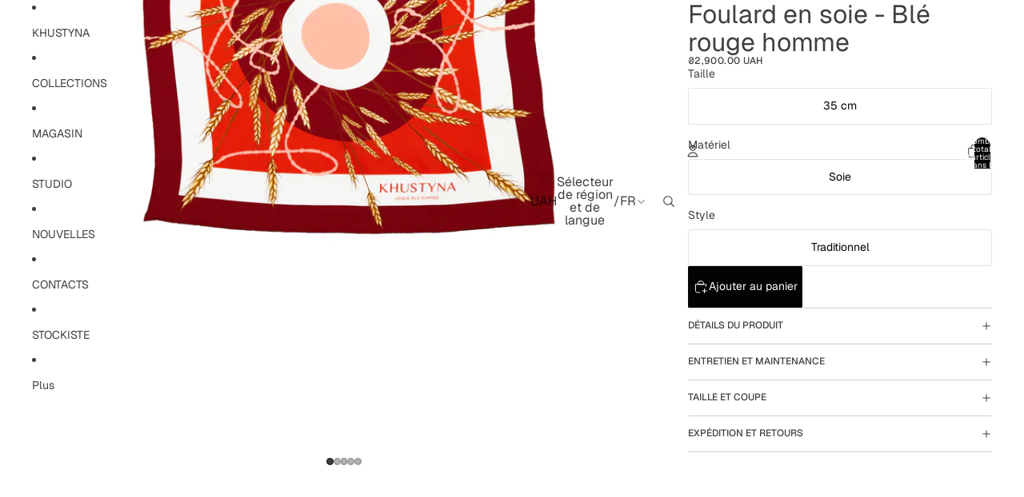

--- FILE ---
content_type: text/javascript
request_url: https://khustyna.com/cdn/shop/t/38/assets/variant-picker.js?v=124079696159966615681767983991
body_size: 1714
content:
import{Component}from"@theme/component";import{VariantSelectedEvent,VariantUpdateEvent}from"@theme/events";import{morph,MORPH_OPTIONS}from"@theme/morph";import{yieldToMainThread,getViewParameterValue,ResizeNotifier}from"@theme/utilities";export default class VariantPicker extends Component{#pendingRequestUrl;#abortController;#checkedIndices=[];#radios=[];#resizeObserver=new ResizeNotifier(()=>this.updateVariantPickerCss());connectedCallback(){super.connectedCallback(),(this.refs.fieldsets||[]).forEach(fieldset=>{const radios=Array.from(fieldset?.querySelectorAll("input")??[]);this.#radios.push(radios);const initialCheckedIndex=radios.findIndex(radio=>radio.dataset.currentChecked==="true");initialCheckedIndex!==-1&&this.#checkedIndices.push([initialCheckedIndex])}),this.addEventListener("change",this.variantChanged.bind(this)),this.#resizeObserver.observe(this)}disconnectedCallback(){super.disconnectedCallback(),this.#resizeObserver.disconnect()}variantChanged(event){if(!(event.target instanceof HTMLElement))return;const selectedOption=event.target instanceof HTMLSelectElement?event.target.options[event.target.selectedIndex]:event.target;if(!selectedOption)return;this.updateSelectedOption(event.target),this.dispatchEvent(new VariantSelectedEvent({id:selectedOption.dataset.optionValueId??""}));const isOnProductPage=this.dataset.templateProductMatch==="true"&&!event.target.closest("product-card")&&!event.target.closest("quick-add-dialog"),currentUrl=this.dataset.productUrl?.split("?")[0],newUrl=selectedOption.dataset.connectedProductUrl,loadsNewProduct=isOnProductPage&&!!newUrl&&newUrl!==currentUrl,isOnFeaturedProductSection=!!this.closest("featured-product-information"),morphElementSelector=loadsNewProduct?"main":isOnFeaturedProductSection?"featured-product-information":void 0;this.fetchUpdatedSection(this.buildRequestUrl(selectedOption),morphElementSelector);const url=new URL(window.location.href),variantId=selectedOption.dataset.variantId||null;isOnProductPage&&(variantId?url.searchParams.set("variant",variantId):url.searchParams.delete("variant")),loadsNewProduct&&(url.pathname=newUrl),url.href!==window.location.href&&yieldToMainThread().then(()=>{history.replaceState({},"",url.toString())})}#getFieldsetMeasurements(fieldsetIndex){const fieldset=(this.refs.fieldsets||[])[fieldsetIndex],checkedIndices=this.#checkedIndices[fieldsetIndex],radios=this.#radios[fieldsetIndex];if(!radios||!checkedIndices||!fieldset)return null;const[currentIndex,previousIndex]=checkedIndices;return{fieldset,currentIndex,previousIndex,currentWidth:currentIndex!==void 0?radios[currentIndex]?.parentElement?.offsetWidth:void 0,previousWidth:previousIndex!==void 0?radios[previousIndex]?.parentElement?.offsetWidth:void 0}}#applyFieldsetMeasurements({fieldset,currentWidth,previousWidth,currentIndex,previousIndex}){currentWidth?fieldset.style.setProperty("--pill-width-current",`${currentWidth}px`):currentIndex!==void 0&&fieldset.style.removeProperty("--pill-width-current"),previousWidth?fieldset.style.setProperty("--pill-width-previous",`${previousWidth}px`):previousIndex!==void 0&&fieldset.style.removeProperty("--pill-width-previous")}updateFieldsetCss(fieldsetIndex){if(Number.isNaN(fieldsetIndex))return;const measurements=this.#getFieldsetMeasurements(fieldsetIndex);measurements&&this.#applyFieldsetMeasurements(measurements)}updateSelectedOption(target){if(typeof target=="string"){const targetElement=this.querySelector(`[data-option-value-id="${target}"]`);if(!targetElement)throw new Error("Target element not found");target=targetElement}if(target instanceof HTMLInputElement){const fieldsetIndex=Number.parseInt(target.dataset.fieldsetIndex||""),inputIndex=Number.parseInt(target.dataset.inputIndex||"");if(!Number.isNaN(fieldsetIndex)&&!Number.isNaN(inputIndex)){const fieldset=(this.refs.fieldsets||[])[fieldsetIndex],checkedIndices=this.#checkedIndices[fieldsetIndex],radios=this.#radios[fieldsetIndex];if(radios&&checkedIndices&&fieldset){const[currentIndex,previousIndex]=checkedIndices;currentIndex!==void 0&&radios[currentIndex]&&(radios[currentIndex].dataset.previousChecked="false"),previousIndex!==void 0&&radios[previousIndex]&&(radios[previousIndex].dataset.previousChecked="false"),checkedIndices.unshift(inputIndex),checkedIndices.length=Math.min(checkedIndices.length,2);const newCurrentIndex=checkedIndices[0],newPreviousIndex=checkedIndices[1];newCurrentIndex!==void 0&&radios[newCurrentIndex]&&(radios[newCurrentIndex].dataset.currentChecked="true"),newPreviousIndex!==void 0&&radios[newPreviousIndex]&&(radios[newPreviousIndex].dataset.previousChecked="true",radios[newPreviousIndex].dataset.currentChecked="false"),this.updateFieldsetCss(fieldsetIndex)}}target.checked=!0}if(target instanceof HTMLSelectElement){const newValue=target.value,newSelectedOption=Array.from(target.options).find(option=>option.value===newValue);if(!newSelectedOption)throw new Error("Option not found");for(const option of target.options)option.removeAttribute("selected");newSelectedOption.setAttribute("selected","selected")}}buildRequestUrl(selectedOption,source=null,sourceSelectedOptionsValues=[]){let productUrl=selectedOption.dataset.connectedProductUrl||this.#pendingRequestUrl||this.dataset.productUrl;this.#pendingRequestUrl=productUrl;const params=[],viewParamValue=getViewParameterValue();viewParamValue&&params.push(`view=${viewParamValue}`),this.selectedOptionsValues.length&&!source?params.push(`option_values=${this.selectedOptionsValues.join(",")}`):source==="product-card"&&(this.selectedOptionsValues.length?params.push(`option_values=${sourceSelectedOptionsValues.join(",")}`):params.push(`option_values=${selectedOption.dataset.optionValueId}`));const SECTION_ID_MAP={"quick-add-component":"section-rendering-product-card","swatches-variant-picker-component":"section-rendering-product-card","featured-product-information":this.closest("featured-product-information")?.id},closestSectionId=Object.keys(SECTION_ID_MAP).find(sectionId=>this.closest(sectionId));return closestSectionId?(productUrl?.includes("?")&&(productUrl=productUrl.split("?")[0]),`${productUrl}?section_id=${SECTION_ID_MAP[closestSectionId]}&${params.join("&")}`):`${productUrl}?${params.join("&")}`}fetchUpdatedSection(requestUrl,morphElementSelector){this.#abortController?.abort(),this.#abortController=new AbortController,fetch(requestUrl,{signal:this.#abortController.signal}).then(response=>response.text()).then(responseText=>{this.#pendingRequestUrl=void 0;const html=new DOMParser().parseFromString(responseText,"text/html");html.querySelector("overflow-list[defer]")?.removeAttribute("defer");const textContent=html.querySelector('variant-picker script[type="application/json"]')?.textContent;if(textContent)if(morphElementSelector==="main")this.updateMain(html);else if(morphElementSelector)this.updateElement(html,morphElementSelector);else{const newProduct=this.updateVariantPicker(html);this.selectedOptionId&&this.dispatchEvent(new VariantUpdateEvent(JSON.parse(textContent),this.selectedOptionId,{html,productId:this.dataset.productId??"",newProduct}))}}).catch(error=>{error.name==="AbortError"?console.warn("Fetch aborted by user"):console.error(error)})}updateVariantPicker(newHtml){let newProduct;const newVariantPickerSource=newHtml.querySelector(this.tagName.toLowerCase());if(!newVariantPickerSource)throw new Error("No new variant picker source found");if(newVariantPickerSource instanceof HTMLElement){const newProductId=newVariantPickerSource.dataset.productId,newProductUrl=newVariantPickerSource.dataset.productUrl;newProductId&&newProductUrl&&this.dataset.productId!==newProductId&&(newProduct={id:newProductId,url:newProductUrl}),this.dataset.productId=newProductId,this.dataset.productUrl=newProductUrl}return morph(this,newVariantPickerSource,{...MORPH_OPTIONS,getNodeKey:node=>node instanceof HTMLElement?node.dataset.key:void 0}),this.updateVariantPickerCss(),newProduct}updateVariantPickerCss(){const measurements=(this.refs.fieldsets||[]).map((_,index)=>this.#getFieldsetMeasurements(index)).filter(m=>m!==null);for(const measurement of measurements)this.#applyFieldsetMeasurements(measurement)}updateElement(newHtml,elementSelector){const element=this.closest(elementSelector),newElement=newHtml.querySelector(elementSelector);if(!element||!newElement)throw new Error(`No new element source found for ${elementSelector}`);morph(element,newElement)}updateMain(newHtml){const main=document.querySelector("main"),newMain=newHtml.querySelector("main");if(!main||!newMain)throw new Error("No new main source found");morph(main,newMain)}get selectedOption(){const selectedOption=this.querySelector("select option[selected], fieldset input:checked");if(selectedOption instanceof HTMLInputElement||selectedOption instanceof HTMLOptionElement)return selectedOption}get selectedOptionId(){const{selectedOption}=this;if(!selectedOption)return;const{optionValueId}=selectedOption.dataset;if(!optionValueId)throw new Error("No option value ID found");return optionValueId}get selectedOptionsValues(){return Array.from(this.querySelectorAll("select option[selected], fieldset input:checked")).map(option=>{const{optionValueId}=option.dataset;if(!optionValueId)throw new Error("No option value ID found");return optionValueId})}}customElements.get("variant-picker")||customElements.define("variant-picker",VariantPicker);
//# sourceMappingURL=/cdn/shop/t/38/assets/variant-picker.js.map?v=124079696159966615681767983991
